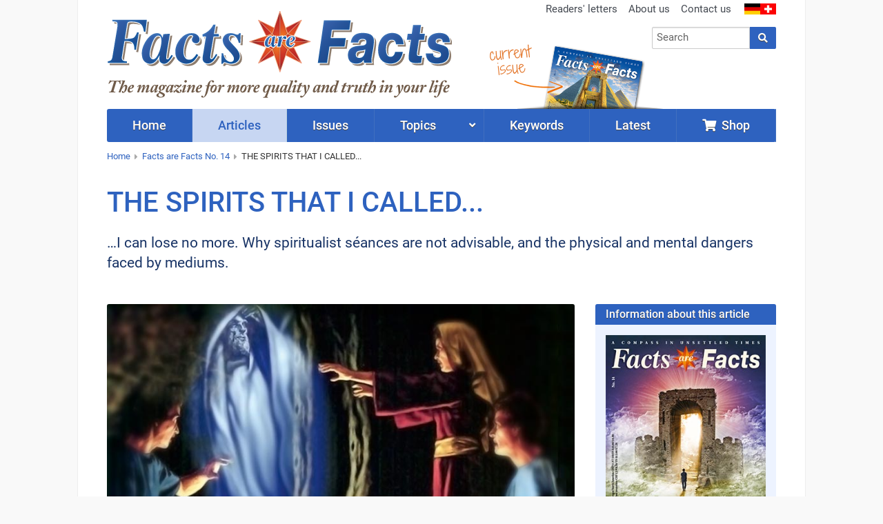

--- FILE ---
content_type: text/html; charset=UTF-8
request_url: https://www.facts-are-facts.com/article/the-spirits-that-i-called
body_size: 8991
content:
<!doctype html><html class="no-js" lang="en"><head><script defer data-domain="facts-are-facts.com" src="https://plausible.io/js/plausible.js"></script><meta charset="UTF-8"><meta name="viewport" content="width=device-width, initial-scale=1"><meta name="language" content="en"/><meta name="csrf-param" content="_csrf"><meta name="csrf-token" content="2ngybemyQMHI_vNc2eO4CwYqlTqfP1KXj8m-GBtMmtmRSVMAkfQ2qL6SuXGLh5V4fFPGfu5oIqfjo4ZWLz7onA=="><title>THE SPIRITS THAT I CALLED...</title><meta name="description" content="…I can lose no more. Why spiritualist séances are not advisable, and the physical and mental dangers faced by mediums."><script src="/js/jquery-2.2.4.min.js"></script><link href="/css/vendor.min.css?v=1758276816" rel="stylesheet"><link href="/css/app.min.css?v=1758276816" rel="stylesheet"><link rel="canonical" href="https://www.facts-are-facts.com/article/the-spirits-that-i-called"/><script>window.dataLayer = window.dataLayer || []</script></head><body class="article-view faf"><div id="cookie-consent"></div><div class="wrapper"><div class="header"><div class="row "><div class="small-24 medium-13 columns"><div class="brand"><a href="/"><img class="logo" src="/img/faf/v11.png"/></a></div></div><div class="small-24 medium-11 columns hide-for-print"><div class="row"><div class="show-for-medium-up small-24 columns"><ul class="inline-list secondary-menu right"><li><a href="/readers-letters">Readers' letters</a></li><li><a href="/about-us">About us</a></li><li><a href="/contact">Contact us</a></li><li class="flags"><a href="https://www.zeitenschrift.com"><img src="/img/flag_germany.png"><img src="/img/flag_switzerland.png"></a></li></ul></div></div><div class="row"><div class="small-24 medium-11 medium-push-13 columns"><form class="search-form" action="/search" method="get"><div class="row collapse"><div class="small-19 columns"><input id="search-input" class="typeahead" name="q" type="search" placeholder="Search"></div><div class="small-5 columns"><button type="submit" class="button postfix"><i class="fa fa-search"></i></button></div></div></form><div class="cta"><div class="shop text-left"><a href="/shop/facts-are-facts-issues.html" class="button small "><i class="fa fa-shopping-cart"></i>&nbsp; Shop</a></div></div></div></div></div><div class="header-current-issue show-for-large-up hide-for-print"><a href="/issue/facts-are-facts-17" class="text">current<br>issue</a><a href="/issue/facts-are-facts-17" class="cover"><img src="/img/faf/header-current-issue-17.png"/></a><img src="/img/header-arrow.png" class="arrow"></div></div></div><div class="nav-wrapper hide-for-print"><nav class="row"><div class="small-24 columns"><ul class="jetmenu"><li class="lvl1 home"><a href="/"><span>Home</span></a></li><li class="lvl1 articles active"><a href="/articles"><span>Articles</span></a></li><li class="lvl1 issues"><a href="/issues"><span>Issues</span></a></li><li class="lvl1 topics"><a href="/topics"><span>Topics</span></a><div class="megamenu full-width"><div class="row"><div class="small-24 medium-8 columns"><ul class="no-bullet"><li class="title"><strong><a href="/topic/politics-society">Politics • Society</a></strong></li><li><a href="/topic/politics-society/politics-mass-media">Politics • Mass Media</a></li><li><a href="/topic/politics-society/surveillance-conspiracy-secret-societies">Surveillance • Conspiracy • Secret Societies</a></li><li><a href="/topic/politics-society/history-of-humanity">History of Humanity</a></li><li><a href="/topic/politics-society/money-economy">Money • Economy</a></li><li><a href="/topic/politics-society/family">Family</a></li></ul></div><div class="small-24 medium-8 columns"><ul class="no-bullet"><li class="title"><strong><a href="/topic/health-science">Health • Science</a></strong></li><li><a href="/topic/health-science/health">Health</a></li><li><a href="/topic/health-science/nature-earth-animals">Nature • Earth • Animals</a></li><li><a href="/topic/health-science/electromagnetic-pollution-radioactivity">Electromagnetic Pollution • Radioactivity</a></li><li><a href="/topic/health-science/science">Science</a></li><li><a href="/topic/health-science/sexuality-partnership">Sexuality • Partnership</a></li></ul></div><div class="small-24 medium-8 columns"><ul class="no-bullet"><li class="title"><strong><a href="/topic/spirituality-esotericism">Life Advice • Spirituality</a></strong></li><li><a href="/topic/spirituality-esotericism/consciousness">Consciousness</a></li><li><a href="/topic/spirituality-esotericism/body-mind-spirit">Body • Mind • Spirit</a></li><li><a href="/topic/spirituality-esotericism/age-of-aquarius">Age of Aquarius</a></li><li><a href="/topic/spirituality-esotericism/universe-cosmos">Universe • Cosmos</a></li><li><a href="/topic/spirituality-esotericism/nature-spirit-angels">Nature Spirit • Angels</a></li><li><a href="/topic/spirituality-esotericism/religion-philosophy">Religion • Philosophy</a></li></ul></div></div></div></li><li class="lvl1 "><a href="/keywords"><span>Keywords</span></a></li><li class="lvl1 posts"><a href="/latest"><span>Latest</span></a></li><li class="lvl1 shop last"><a href="/shop/facts-are-facts-issues.html"><span><i class="fa fa-shopping-cart"></i>&nbsp;&nbsp;Shop</span></a></li></ul></div></nav></div><div class="row show-for-medium-up hide-for-print"><div class="small-24 columns"><ul class="breadcrumbs"><li><a href="/">Home</a></li><li><a href="/issue/facts-are-facts-14">Facts are Facts No. 14</a></li><li class="current"><a href="/article/the-spirits-that-i-called">THE SPIRITS THAT I CALLED...</a></li></ul></div></div><div class="row"><div class="small-24 columns"><h1>THE SPIRITS THAT I CALLED...</h1><p class="lead"> …I can lose no more. Why spiritualist séances are not advisable, and the physical and mental dangers faced by mediums. </p></div></div><div class="row"><div class="small-24 medium-17 columns"><div class="text-html"><div><div class="image-caption left" style="width: 733px"><img title="THE SPIRITS THAT I CALLED..." src="/uploads/extract/zs75_jenseitskontakt_01_2.jpg" alt="Unwittingly playing with fire: Throughout history, people have tried to call up the dead in spiritualist s&eacute;ances&mdash;with incalculable consequences." width="733" height="531" /><p class="image-caption-text">Unwittingly playing with fire: Throughout history, people have tried to call up the dead in spiritualist s&eacute;ances&mdash;with incalculable consequences.</p></div></div><p>It is logical to assume that the reports about life after death must come from people who live on the other side of the veil. However, communicating with the dead is not to be taken lightly, as we can gather from the warning words of the clairvoyant Erhard B&auml;zner. Even today there are countless self-confessed mediums, gurus and alleged &ldquo;enlightened souls&rdquo; who claim to have a direct link to the world of the Beyond. Yet unbeknownst to them, the beings they usually encounter are in fact lower spirits from the astral world simply impersonating a &ldquo;space brother&rdquo;, &ldquo;spirit guide&rdquo;, &ldquo;redeemer&rdquo; or &ldquo;archangel&rdquo;. The evil excrescence of this kind of false &ldquo;channelling&rdquo; has run so wild that the heavenly realms have now withdrawn almost completely from such contact. Communication with the dead is often exploited by this type of lower astral spirit, or even by the discarded astral body of a deceased person which is drifting around the spheres closest to Earth and behaving as if this empty shell was its former host.</p><p>On account of this danger, we took the greatest care when selecting the deceased whose messages feature in our article &ldquo;Very Much Alive&mdash;the Land of the Dead&rdquo;. All the selected contacts took place before the dawn of the so-called &ldquo;New Age&rdquo;, and all such statements mutually confirm the nature of, and life in, the worlds of the Beyond. Plus, all those who answered from the Beyond were characterised in earthly life by their strong morality, discrimination and well-developed consciousness; two also engaged with the Beyond in their last earthly life and experienced a certain degree of clairvoyance. Their descriptions are therefore extremely clear and rich in detail; in no way do they resemble the blurry proclamations of the zealous astral entities in today&rsquo;s &ldquo;New Age&rdquo;, which turn out to be practically all hot air when examined more closely. All the people we cite came forward of their own accord and conveyed their message through people who were trained in &ldquo;automatic writing&rdquo; and who also led a virtuous, pure life. They recorded the words of those who passed over just like a dictation and wrote down exactly what they had heard within. These people had no ambition to work as mediums, and did not otherwise do so.</p><p>For however tempting it may be to peek behind the veil, this kind of undertaking is dangerous and &shy;ultimately destructive if exploited by a lifestream out of personal desire. The findings of the clairvoyant theosophist and author, Erhard B&auml;zner, who died 50 years ago, reveal the dangers of mediumship:</p><h2>Mediumship Is Not Always Equal to Spirituality</h2><p>&ldquo;Mediumship springs from a loosening of the inner vehicles, brought about by a weakness of will. A lack of independent thought, a strong but one-sided mental predisposition, fixed ideas, musings, scepticism, frequent agitation, an extreme and forced ascetic lifestyle, personal isolation, religious fanaticism, superstition and un&shy;belief, selfish prayers, idolatrousness, blind worship, a largely uncontrolled or unrestrained emotional life, lack of willpower, disinterest, permanent sadness, despondence and aimlessness, injudicious actions, fervid hobbies, the yearning for a guide in the Beyond and for leadership, the desire for the ability to leave the body at will&mdash;all these can be the causes and beginnings of mediumship.</p><p>A medium can cause his or her astral vehicle to step out of the physical body through a certain emotion or mental attitude; they will then go into a trance state. In this state, the consciousness withdraws into the astral vehicle the way it does during ordinary sleep. Just like empty shells, the physical and etheric body are left over to other entities, which use them as a tool for their own devices. As a rule, the me&shy;&shy;di&shy;&shy;um is not aware of who or what reveals itself through their discarded body.</p><p>Whenever there is a wish to connect with the worlds of the Beyond, astral guides, as well as the great army of elemental beings and deceased earthbound people, are attracted by such rising thoughts and desires. All those who indulge in too much musing or hateful thoughts and appetites are pursued by entities from the astral world. The elementals attempt to weaken their prey like vampires, but also strengthen their own unnaturalness. They hunt anyone that lives a one-sided or narrow life&mdash;the as&shy;cetic, the fanatic, the fanciful. Each instance of animosity, each hate-filled, sorrowful, care-worn or desirous thought, each indulgence of passion, each moment of excitement, each personal or selfish desire, may be enough to attract such astral entities.</p><h2>The Power of Thought</h2><p>As all thoughts in the astral world have their own particular shape, colour, lumin&shy;osity, current and vibration, they are easily noticed and tracked by evil entities to their originator. Hostile thoughts take on a form that matches their character and glow garish red or grey. The thought stream swerves towards whomever it is being directed and thus has an effect on the target. If the person affected is vulnerable and defenceless, and unable to ward off the attack with their own flow of thoughts and willpower, these hostile thoughts will penetrate them like missiles, provoking tormented dreams or a piercing or burning headache upon wa&shy;&shy;king. Their etheric and astral brain will resemble a finely meshed net punctuated by countless holes.</p><p>If, however, they are able to deflect these foreign vibrations with a harmonious, joyful and loving attitude, <em>these thought elementals will return to their originator with redoubled force and try to harm them in any way possible.</em> This often happens weeks or months later, meaning that the destructive effect is even stronger, since the power of the &shy;elementals has grown significantly due to the magnetic attraction of related thought streams. At this juncture, we should particularly emphasise the devastating consequences of hateful, disharmonious thoughts, and the great importance of benevolent thinking.</p><p>The medium can only reach those de&shy;ceased people dwelling in the lower spheres of the astral world, except on very rare occasions. However, if they have ma&shy;naged to enter the higher spheres&mdash;be it summer land with its air of blissful contentment, or even the peace and quiet of the heavenly world (Devachan)&mdash;neither the strong longing of those left behind nor the passionate cravings of a medium and curious s&eacute;ance participants will be able to reach them. No hypnotist can influence these spheres, either; they are closed off to wilful demands. The coarser substance of his inner shells makes it impossible for him to enter, as the finer, much faster vibrations of the heavenly world would simply dissolve his form.</p><h2>Falling Into a Trance</h2><p>Let&rsquo;s take a look now at the inner workings of a spiritualist s&eacute;ance. As soon as the medium falls into a trance, their etheric body steps out of the physical body to&shy;&shy;gether with the astral body. This does not take place automatically, as when falling asleep; rather, they are forced out by foreign violence&mdash;perhaps by a deceased per&shy;&shy;&shy;&shy;&shy;&shy;son filled with craving, a non-human creature from the astral world or the forceful direction of will of an embodied person. The etheric body remains bound to the individual organs of the physical body (particularly the lower parts) via the etheric-magnetic band. The astral body, however, is locked out of its physical in&shy;&shy;strument, shunted aside and surrounded by astral entities with an artificially-created etheric shell to prevent it from re-occupying the physical body ahead of time. The astral entities form this shell by encircling the astral bodies while in a specific vibrational state. The forced exit of the etheric body manifests itself externally in convulsive shudders and the shrinking of the physical body. Initially, the astral body puts up an energetic resistance and is thus, together with the etheric body, separated from the physical body for a short time only. Gradually, the medium grows accustomed to this condition; he feels well again and reinvigorated. As the physical body is repeatedly left, the astral eye may gradually begin to open wider and the astral world with its varied scenery becomes ever more visible to the me&shy;&shy;dium, giving him the erroneous impression that he is more highly developed in his abilities. Interest in the images grows steadily, particularly when very intellectual &ldquo;guides&rdquo; appear and foster conversation in a bold, skilful and loquacious way. All kinds of entities from the astral world then gradually appear in the s&eacute;ances, making them all the more interesting for the curious participants.</p><p>As previously mentioned, every thought glows in a particular shape and colour in the Beyond, so it does not take much for visitors from the astral world to guess the desires of those taking part in the s&eacute;ance.</p><div class="clearfix"></div></div><div class="box content-footer"><div class="box-header"> End of extract „THE SPIRITS THAT I CALLED...“ </div><div class="box-body"><p>Clairvoyant theosophist Erhard B&auml;zner elucidates how astral shells and entities are capable of deceiving both mediums and their audience. His cautionary words are of great importance, particularly in these times of a boom in so-called &lsquo;channeling courses&rsquo;, and should be taken deadly seriously by those interested in the spirit world. Not least because B&auml;zner also explains how easy it is to fall victim to ethereal energy vampires &ndash; and how in the worst case scenario, the price of carelessness can be death. The article also gives you tips on how to protect yourself.</p><p>The full article is available in <a href="/issue/facts-are-facts-14" class="internal-link issue-link">Facts are Facts print edition no.14</a></p><p>Click here for a comprehensive fifteen page article on the many spheres of the beyond. (Please be patient while we add the article shortly.)</p><p>In the second part of our comprehensive series on life after death we take you with us on an enchantingly beautiful journey to seventh heaven. Read on here. (Please be patient while we add the article shortly.)</p></div><div class="box-header hide-for-print"> Did you enjoy the article? </div><div class="box-body hide-for-print"><p> Share the article with your friends and relatives or send us <a href="/contact">Feedback</a>. </p><div class="shariff" data-services="[&quot;whatsapp&quot;,&quot;threema&quot;,&quot;telegram&quot;,&quot;whatsapp&quot;,&quot;facebook&quot;,&quot;twitter&quot;,&quot;mail&quot;,&quot;print&quot;]" data-mail-url="mailto:" data-button-style="icon" data-lang="en"></div></div><div class="box-header hide-for-print"> This article appears in Facts are Facts No. 14 </div><div class="box-body hide-for-print"><div class="buy-issue"><div class="row"><div class="small-24 medium-10 columns"><a href="/issue/facts-are-facts-14"><img class="lazy" data-src="/uploads/issue/facts-are-facts-14-medium.jpg" style="min-height: 250px;"></a></div><div class="small-24 medium-14 columns"><p><strong>Order this edition now and read further articles on this topic:</strong></p><ul><li>What Awaits Us After Death?</li><li>Corporate Muscle: How Businesses Are Privatising Nature and Water</li><li>Detox Body and Brain</li><li>The Easy Way to a Healthy Bowel</li><li>Why Western Europeans Are Growing Less Intelligent</li><li>Power of Love: The Unrecognised Force of Heaven</li><li>Teeth Are Able to Clean Themselves!</li><li>Ultrasound: The Sledgehammer of DNA</li><li>and many more</li></ul><a class="button small" href="/issue/facts-are-facts-14">Contents overview</a></div></div><div class="row"><div class="small-24 columns"><div class="buy-buttons text-center"><a class="button alert" href="/shop/facts-are-facts-no-14.html" onclick="dataLayer.push({'event': 'GAEvent', 'eventCategory': 'article/view', 'eventAction': 'Button geklickt', 'eventLabel': 'Ausgabe kaufen'});"><i class="fa fa-shopping-cart"></i> Order this issue </a></div></div></div></div></div></div></div><div class="small-24 medium-7 columns"><aside><div class="box article-information"><div class="box-header">Information about this article</div><div class="box-body"><div class="cover"><a href="/issue/facts-are-facts-14"><img src="/uploads/issue/facts-are-facts-14-medium.jpg" alt="Facts are Facts no. 14"></a></div><div class="row collapse"><div class="small-9 columns">Appeared in</div><div class="small-15 columns"><a href="/issue/facts-are-facts-14">Facts are Facts no. 14</a></div></div><div class="row collapse"><div class="small-9 columns">Page</div><div class="small-15 columns">51</div></div><div class="row collapse"><div class="small-9 columns">Author</div><div class="small-15 columns">Ursula Seiler</div></div><div class="row collapse"><div class="small-9 columns">Availability</div><div class="small-15 columns"> Extract </div></div><div class="row collapse"><div class="small-9 columns">Topics</div><div class="small-15 columns"><ul class="no-bullet"><li><a href="/topic/spirituality-esotericism/consciousness/help-for-my-life">Help for My Life</a></li><li><a href="/topic/spirituality-esotericism/consciousness/magic-occultism">Magic • Occultism</a></li><li><a href="/topic/spirituality-esotericism/consciousness/death-reincarnation">Death • Reincarnation</a></li></ul></div></div><div class="row collapse hide-for-print"><div class="small-24 columns">Share</div><div class="small-24 columns"><div class="shariff" data-services="[&quot;whatsapp&quot;,&quot;threema&quot;,&quot;telegram&quot;,&quot;whatsapp&quot;,&quot;facebook&quot;,&quot;twitter&quot;,&quot;mail&quot;,&quot;print&quot;]" data-button-style="icon" data-mail-url="mailto:" data-lang="en"></div></div></div></div></div><div class="box keywords hide-for-print"><div class="box-header">Keywords</div><div class="box-body"><ul><li class=""><a href="/keyword/afterlife" onclick="dataLayer.push({&#039;event&#039;: &#039;GAEvent&#039;, &#039;eventCategory&#039;: &#039;article/view&#039;, &#039;eventAction&#039;: &#039;Sidebar: Stichwort geklickt&#039;, &#039;eventLabel&#039;: &#039;afterlife&#039;});">afterlife</a></li><li class=""><a href="/keyword/thought-forms" onclick="dataLayer.push({&#039;event&#039;: &#039;GAEvent&#039;, &#039;eventCategory&#039;: &#039;article/view&#039;, &#039;eventAction&#039;: &#039;Sidebar: Stichwort geklickt&#039;, &#039;eventLabel&#039;: &#039;thought forms&#039;});">thought forms</a></li><li class=""><a href="/keyword/soothsaying" onclick="dataLayer.push({&#039;event&#039;: &#039;GAEvent&#039;, &#039;eventCategory&#039;: &#039;article/view&#039;, &#039;eventAction&#039;: &#039;Sidebar: Stichwort geklickt&#039;, &#039;eventLabel&#039;: &#039;soothsaying&#039;});">soothsaying</a></li><li class=""><a href="/keyword/occultism" onclick="dataLayer.push({&#039;event&#039;: &#039;GAEvent&#039;, &#039;eventCategory&#039;: &#039;article/view&#039;, &#039;eventAction&#039;: &#039;Sidebar: Stichwort geklickt&#039;, &#039;eventLabel&#039;: &#039;occultism&#039;});">occultism</a></li><li class=""><a href="/keyword/contact-with-the-beyond" onclick="dataLayer.push({&#039;event&#039;: &#039;GAEvent&#039;, &#039;eventCategory&#039;: &#039;article/view&#039;, &#039;eventAction&#039;: &#039;Sidebar: Stichwort geklickt&#039;, &#039;eventLabel&#039;: &#039;contact with the Beyond&#039;});">contact with the Beyond</a></li><li class=""><a href="/keyword/galactic-federation" onclick="dataLayer.push({&#039;event&#039;: &#039;GAEvent&#039;, &#039;eventCategory&#039;: &#039;article/view&#039;, &#039;eventAction&#039;: &#039;Sidebar: Stichwort geklickt&#039;, &#039;eventLabel&#039;: &#039;galactic federation&#039;});">galactic federation</a></li><li class=""><a href="/keyword/clairvoyants" onclick="dataLayer.push({&#039;event&#039;: &#039;GAEvent&#039;, &#039;eventCategory&#039;: &#039;article/view&#039;, &#039;eventAction&#039;: &#039;Sidebar: Stichwort geklickt&#039;, &#039;eventLabel&#039;: &#039;clairvoyants&#039;});">clairvoyants</a></li><li class="hide"><a href="/keyword/astral-world" onclick="dataLayer.push({&#039;event&#039;: &#039;GAEvent&#039;, &#039;eventCategory&#039;: &#039;article/view&#039;, &#039;eventAction&#039;: &#039;Sidebar: Stichwort geklickt&#039;, &#039;eventLabel&#039;: &#039;astral world&#039;});">astral world</a></li><li class="hide"><a href="/keyword/dying" onclick="dataLayer.push({&#039;event&#039;: &#039;GAEvent&#039;, &#039;eventCategory&#039;: &#039;article/view&#039;, &#039;eventAction&#039;: &#039;Sidebar: Stichwort geklickt&#039;, &#039;eventLabel&#039;: &#039;dying&#039;});">dying</a></li><li class="hide"><a href="/keyword/dead" onclick="dataLayer.push({&#039;event&#039;: &#039;GAEvent&#039;, &#039;eventCategory&#039;: &#039;article/view&#039;, &#039;eventAction&#039;: &#039;Sidebar: Stichwort geklickt&#039;, &#039;eventLabel&#039;: &#039;dead&#039;});">dead</a></li><li class="hide"><a href="/keyword/esotericism" onclick="dataLayer.push({&#039;event&#039;: &#039;GAEvent&#039;, &#039;eventCategory&#039;: &#039;article/view&#039;, &#039;eventAction&#039;: &#039;Sidebar: Stichwort geklickt&#039;, &#039;eventLabel&#039;: &#039;esotericism&#039;});">esotericism</a></li><li class="hide"><a href="/keyword/demons" onclick="dataLayer.push({&#039;event&#039;: &#039;GAEvent&#039;, &#039;eventCategory&#039;: &#039;article/view&#039;, &#039;eventAction&#039;: &#039;Sidebar: Stichwort geklickt&#039;, &#039;eventLabel&#039;: &#039;demons&#039;});">demons</a></li><li class="hide"><a href="/keyword/vital-body" onclick="dataLayer.push({&#039;event&#039;: &#039;GAEvent&#039;, &#039;eventCategory&#039;: &#039;article/view&#039;, &#039;eventAction&#039;: &#039;Sidebar: Stichwort geklickt&#039;, &#039;eventLabel&#039;: &#039;vital body&#039;});">vital body</a></li><li class="hide"><a href="/keyword/etheric-body" onclick="dataLayer.push({&#039;event&#039;: &#039;GAEvent&#039;, &#039;eventCategory&#039;: &#039;article/view&#039;, &#039;eventAction&#039;: &#039;Sidebar: Stichwort geklickt&#039;, &#039;eventLabel&#039;: &#039;etheric body&#039;});">etheric body</a></li><li class="hide"><a href="/keyword/fortune-telling" onclick="dataLayer.push({&#039;event&#039;: &#039;GAEvent&#039;, &#039;eventCategory&#039;: &#039;article/view&#039;, &#039;eventAction&#039;: &#039;Sidebar: Stichwort geklickt&#039;, &#039;eventLabel&#039;: &#039;fortune telling&#039;});">fortune telling</a></li><li class="hide"><a href="/keyword/spook" onclick="dataLayer.push({&#039;event&#039;: &#039;GAEvent&#039;, &#039;eventCategory&#039;: &#039;article/view&#039;, &#039;eventAction&#039;: &#039;Sidebar: Stichwort geklickt&#039;, &#039;eventLabel&#039;: &#039;spook&#039;});">spook</a></li><li class="hide"><a href="/keyword/astral-body" onclick="dataLayer.push({&#039;event&#039;: &#039;GAEvent&#039;, &#039;eventCategory&#039;: &#039;article/view&#039;, &#039;eventAction&#039;: &#039;Sidebar: Stichwort geklickt&#039;, &#039;eventLabel&#039;: &#039;astral body&#039;});">astral body</a></li><li class="hide"><a href="/keyword/spiritism" onclick="dataLayer.push({&#039;event&#039;: &#039;GAEvent&#039;, &#039;eventCategory&#039;: &#039;article/view&#039;, &#039;eventAction&#039;: &#039;Sidebar: Stichwort geklickt&#039;, &#039;eventLabel&#039;: &#039;spiritism&#039;});">spiritism</a></li><li class="hide"><a href="/keyword/entities" onclick="dataLayer.push({&#039;event&#039;: &#039;GAEvent&#039;, &#039;eventCategory&#039;: &#039;article/view&#039;, &#039;eventAction&#039;: &#039;Sidebar: Stichwort geklickt&#039;, &#039;eventLabel&#039;: &#039;entities&#039;});">entities</a></li><li class="hide"><a href="/keyword/deceased" onclick="dataLayer.push({&#039;event&#039;: &#039;GAEvent&#039;, &#039;eventCategory&#039;: &#039;article/view&#039;, &#039;eventAction&#039;: &#039;Sidebar: Stichwort geklickt&#039;, &#039;eventLabel&#039;: &#039;deceased&#039;});">deceased</a></li><li class="hide"><a href="/keyword/possession" onclick="dataLayer.push({&#039;event&#039;: &#039;GAEvent&#039;, &#039;eventCategory&#039;: &#039;article/view&#039;, &#039;eventAction&#039;: &#039;Sidebar: Stichwort geklickt&#039;, &#039;eventLabel&#039;: &#039;possession&#039;});">possession</a></li><li class="hide"><a href="/keyword/devil" onclick="dataLayer.push({&#039;event&#039;: &#039;GAEvent&#039;, &#039;eventCategory&#039;: &#039;article/view&#039;, &#039;eventAction&#039;: &#039;Sidebar: Stichwort geklickt&#039;, &#039;eventLabel&#039;: &#039;devil&#039;});">devil</a></li><li class="hide"><a href="/keyword/spectre" onclick="dataLayer.push({&#039;event&#039;: &#039;GAEvent&#039;, &#039;eventCategory&#039;: &#039;article/view&#039;, &#039;eventAction&#039;: &#039;Sidebar: Stichwort geklickt&#039;, &#039;eventLabel&#039;: &#039;spectre&#039;});">spectre</a></li><li class="hide"><a href="/keyword/obsession" onclick="dataLayer.push({&#039;event&#039;: &#039;GAEvent&#039;, &#039;eventCategory&#039;: &#039;article/view&#039;, &#039;eventAction&#039;: &#039;Sidebar: Stichwort geklickt&#039;, &#039;eventLabel&#039;: &#039;obsession&#039;});">obsession</a></li><li class="hide"><a href="/keyword/phantom" onclick="dataLayer.push({&#039;event&#039;: &#039;GAEvent&#039;, &#039;eventCategory&#039;: &#039;article/view&#039;, &#039;eventAction&#039;: &#039;Sidebar: Stichwort geklickt&#039;, &#039;eventLabel&#039;: &#039;phantom&#039;});">phantom</a></li><li class="hide"><a href="/keyword/astral-sphere" onclick="dataLayer.push({&#039;event&#039;: &#039;GAEvent&#039;, &#039;eventCategory&#039;: &#039;article/view&#039;, &#039;eventAction&#039;: &#039;Sidebar: Stichwort geklickt&#039;, &#039;eventLabel&#039;: &#039;astral sphere&#039;});">astral sphere</a></li><li class="hide"><a href="/keyword/trance" onclick="dataLayer.push({&#039;event&#039;: &#039;GAEvent&#039;, &#039;eventCategory&#039;: &#039;article/view&#039;, &#039;eventAction&#039;: &#039;Sidebar: Stichwort geklickt&#039;, &#039;eventLabel&#039;: &#039;trance&#039;});">trance</a></li><li class="hide"><a href="/keyword/mediality" onclick="dataLayer.push({&#039;event&#039;: &#039;GAEvent&#039;, &#039;eventCategory&#039;: &#039;article/view&#039;, &#039;eventAction&#039;: &#039;Sidebar: Stichwort geklickt&#039;, &#039;eventLabel&#039;: &#039;mediality&#039;});">mediality</a></li><li class="hide"><a href="/keyword/erhard-baezner" onclick="dataLayer.push({&#039;event&#039;: &#039;GAEvent&#039;, &#039;eventCategory&#039;: &#039;article/view&#039;, &#039;eventAction&#039;: &#039;Sidebar: Stichwort geklickt&#039;, &#039;eventLabel&#039;: &#039;Erhard Bäzner&#039;});">Erhard Bäzner</a></li><li class="hide"><a href="/keyword/departed" onclick="dataLayer.push({&#039;event&#039;: &#039;GAEvent&#039;, &#039;eventCategory&#039;: &#039;article/view&#039;, &#039;eventAction&#039;: &#039;Sidebar: Stichwort geklickt&#039;, &#039;eventLabel&#039;: &#039;departed&#039;});">departed</a></li><li class="hide"><a href="/keyword/death" onclick="dataLayer.push({&#039;event&#039;: &#039;GAEvent&#039;, &#039;eventCategory&#039;: &#039;article/view&#039;, &#039;eventAction&#039;: &#039;Sidebar: Stichwort geklickt&#039;, &#039;eventLabel&#039;: &#039;death&#039;});">death</a></li><li class="hide"><a href="/keyword/defunct" onclick="dataLayer.push({&#039;event&#039;: &#039;GAEvent&#039;, &#039;eventCategory&#039;: &#039;article/view&#039;, &#039;eventAction&#039;: &#039;Sidebar: Stichwort geklickt&#039;, &#039;eventLabel&#039;: &#039;defunct&#039;});">defunct</a></li><li class="hide"><a href="/keyword/psychics" onclick="dataLayer.push({&#039;event&#039;: &#039;GAEvent&#039;, &#039;eventCategory&#039;: &#039;article/view&#039;, &#039;eventAction&#039;: &#039;Sidebar: Stichwort geklickt&#039;, &#039;eventLabel&#039;: &#039;psychics&#039;});">psychics</a></li><li class="hide"><a href="/keyword/discarnates" onclick="dataLayer.push({&#039;event&#039;: &#039;GAEvent&#039;, &#039;eventCategory&#039;: &#039;article/view&#039;, &#039;eventAction&#039;: &#039;Sidebar: Stichwort geklickt&#039;, &#039;eventLabel&#039;: &#039;discarnates&#039;});">discarnates</a></li><li class="hide"><a href="/keyword/channeling" onclick="dataLayer.push({&#039;event&#039;: &#039;GAEvent&#039;, &#039;eventCategory&#039;: &#039;article/view&#039;, &#039;eventAction&#039;: &#039;Sidebar: Stichwort geklickt&#039;, &#039;eventLabel&#039;: &#039;Channeling&#039;});">Channeling</a></li><li class="hide"><a href="/keyword/astrales" onclick="dataLayer.push({&#039;event&#039;: &#039;GAEvent&#039;, &#039;eventCategory&#039;: &#039;article/view&#039;, &#039;eventAction&#039;: &#039;Sidebar: Stichwort geklickt&#039;, &#039;eventLabel&#039;: &#039;Astrales&#039;});">Astrales</a></li><li class="hide"><a href="/keyword/clairvoyance" onclick="dataLayer.push({&#039;event&#039;: &#039;GAEvent&#039;, &#039;eventCategory&#039;: &#039;article/view&#039;, &#039;eventAction&#039;: &#039;Sidebar: Stichwort geklickt&#039;, &#039;eventLabel&#039;: &#039;clairvoyance&#039;});">clairvoyance</a></li><li class="hide"><a href="/keyword/cathexis" onclick="dataLayer.push({&#039;event&#039;: &#039;GAEvent&#039;, &#039;eventCategory&#039;: &#039;article/view&#039;, &#039;eventAction&#039;: &#039;Sidebar: Stichwort geklickt&#039;, &#039;eventLabel&#039;: &#039;cathexis&#039;});">cathexis</a></li><li class="hide"><a href="/keyword/die" onclick="dataLayer.push({&#039;event&#039;: &#039;GAEvent&#039;, &#039;eventCategory&#039;: &#039;article/view&#039;, &#039;eventAction&#039;: &#039;Sidebar: Stichwort geklickt&#039;, &#039;eventLabel&#039;: &#039;die&#039;});">die</a></li></ul><div class="show-more"><i class="fa fa-plus-square"></i> show more</div><div class="show-less hide"><i class="fa fa-minus-square"></i> show less</div><script> $(".keywords .show-more").click(function () { $(".keywords li.hide").fadeIn(); $(".keywords .show-less").show(); $(".keywords .show-more").hide(); }); $(".keywords .show-less").click(function () { $(".keywords li.hide").fadeOut(); $(".keywords .show-less").hide(); $(".keywords .show-more").show(); }); </script></div></div></aside></div></div><script type="text/javascript"> $(document).ready(function () { $('.lightbox').magnificPopup({type: 'image'}); });</script></div><div class="footer hide-for-print"><div class="row"><div class="small-24 medium-6 columns"><div class="current-issue"><div class="title">Current issue</div><a href="/issue/facts-are-facts-17"><img class="lazy" data-src="/uploads/issue/facts-are-facts-17-medium.jpg"></a><div class="text-center buttons"><a class="button small" href="/issue/facts-are-facts-17">Contents</a>&nbsp; <a class="button alert small" href="/shop/facts-are-facts-no-17.html">Order this issue</a></div></div></div><div class="small-24 medium-6 columns"><div class="subscription"><div class="title">About us</div><p>In Facts are Facts you can read everything the mass media doesn’t want you to: news of the latest political developments; in-depth articles on the true laws of nature; our ‘prescriptions’ for mankind and our planet; glimpses into the invisible world of the spirit.</p></div></div><div class="small-24 medium-6 columns"><div class="title">Newsletter</div><p> Subscribe to our newsletter, receive special offers and stay informed! </p><a class="button small" href="/shop/newsletter">Register</a></div><div class="small-24 medium-6 columns"><div class="title">Service</div><ul class="no-bullet"><li><a href="/contact">Contact us</a></li><li><a href="/shop/privacy-policy/">Privacy policy</a></li><li><a href="/advertising">Advertising</a></li><li><a href="/shop/terms-conditions/">Terms and conditions</a></li><li><a href="/shop/legal-notice/">Legal notice</a></li></ul></div></div></div><div class="copyright"><div class="row"><div class="small-24 medium-12 columns hide-for-print"> Your Region: United States (US) </div><div class="small-24 medium-12 columns text-right"> Copyright &copy; 1993-2026 <span class="zeiten">Zeiten</span><span class="schrift">Schrift</span> Verlag GmbH </div></div></div><script src="/js/vendor.min.js?v=1758276816" defer="defer"></script><script src="/js/app.min.js?v=1758276816" defer="defer"></script></body></html>